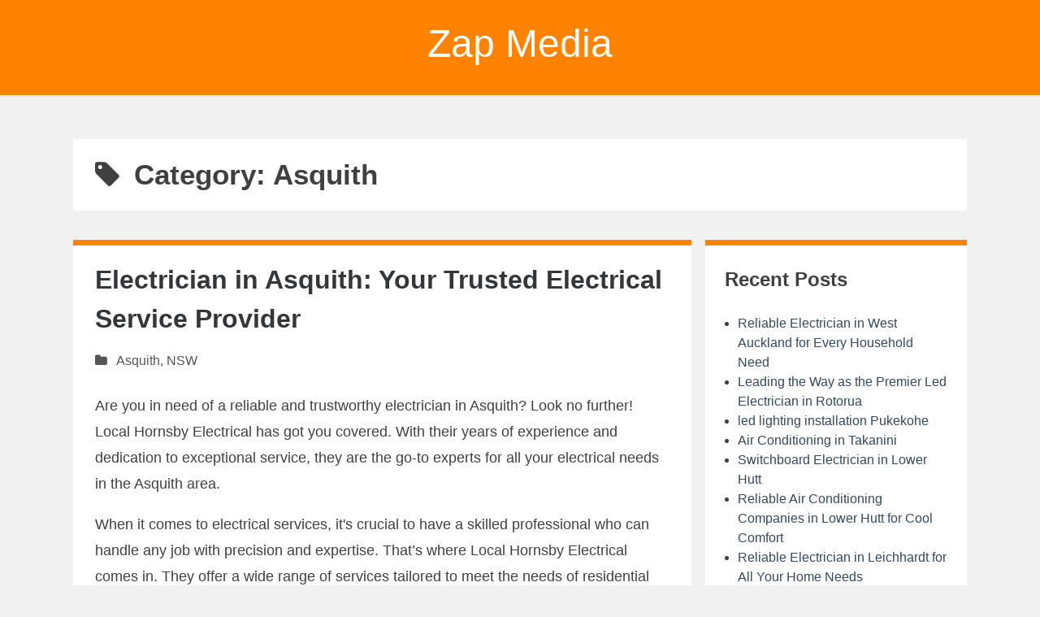

--- FILE ---
content_type: text/html; charset=utf-8
request_url: https://zapmedia.com.au/category/asquith
body_size: 6884
content:
<!doctype html>
<html lang="en">
    <head>
        <meta charset="UTF-8" />
        <meta name="viewport" content="width=device-width, initial-scale=1" />
        <link rel="profile" href="https://gmpg.org/xfn/11" />
        <link rel="preload" href="https://zapmedia.com.au/themes/bhari/fonts/fontawesome-webfont.woff2?v=4.7.0" as="font" crossorigin="anonymous" />
        <title>Asquith</title>
        <meta name="description"  content="Asquith">
        <link rel="canonical" href="https://zapmedia.com.au/category/asquith" />
        <meta name="robots" content="index,follow" />
        <link rel="dns-prefetch" href="//s.w.org" />
        <link rel="icon" type="image/png" sizes="48x48" href="https://zapmedia.com.au/themes/bhari/images/favicon.ico">
        <link rel="alternate" type="application/rss+xml" title="Zap Media" href="https://zapmedia.com.au/feed.xml" />
        <link rel="stylesheet" id="style-css"  href="https://zapmedia.com.au/themes/bhari/css/style.css" media="all" />
        <link rel="stylesheet" id="font-awesome-css"  href="https://zapmedia.com.au/themes/bhari/css/font-awesome.min.css" type="text/css" media="all" />
        <style id='bhari-core-css-inline-css' type='text/css'>
.error404 .site-content, .page .site-content, .error404 .custom-headers, .page .custom-headers {max-width: 1100px; }
.archive .site-content, .search .site-content, .blog .site-content, .archive .custom-headers, .search .custom-headers, .blog .custom-headers {max-width: 1100px; }
.single .site-content, .single .custom-headers {max-width: 1100px; }
body.custom-background { 
    
    
    background-position: left top; 
    background-size: auto; 
    background-repeat: no-repeat; 
    background-attachment: scroll; 
}

</style>
        <style id="additional-css">.site-header {background: #ff8300;color: #fff;}.site-title a {color: #fff;} article, .widget-area section {border-top: 7px solid #ff8300;}</style>
        <script type="application/ld+json"> {
        "@context": "https://schema.org",
        "@type": "WebPage",
        "@id": "https://zapmedia.com.au/category/asquith#ContentSchema",
        "headline": "Asquith",
        "url": "https://zapmedia.com.au/category/asquith"} </script><script type="application/ld+json">
        {
          "@context": "https://schema.org",
          "@type": "Article",
          "author": {"@type": "Person","name": "Anna", "url": "https://zapmedia.com.au"},
          "name": "Asquith",
          "headline": "Asquith",
          "image": ""
        }
        </script>
    </head>
    <body class="custom-background archive category category-2 layout-content-sidebar hfeed ">
        <div id="page" class="site">
            <header id="masthead" class="site-header" role="banner">
                <div class="site-branding"><p class="site-title"><a href="https://zapmedia.com.au" rel="home">Zap Media</a></p>
</div>
            </header>
            <div class="custom-headers"></div>
            <div id="content" class="site-content">    <header class="page-header">
        <h1 class="page-title"><i class="fa fa-tag" aria-hidden="true"></i>Category: Asquith</h1>
    </header>
    <div id="primary" class="content-area">
		<main id="main" class="site-main" role="main">
		<article id="post-218852" class="post-218852 post type-post status-publish format-standard hentry">
	<header class="entry-header">
		<h2 class="entry-title"><a href="https://zapmedia.com.au/electrician-in-asquith-your-trusted-electrical-service-provider" rel="bookmark">Electrician in Asquith: Your Trusted Electrical Service Provider</a></h2>
		<div class="entry-meta"><span class="meta-category"><i class="fa fa-folder" aria-hidden="true"></i> <span class="cat-links"><a href="https://zapmedia.com.au/category/asquith" rel="category tag">Asquith</a>, <a href="https://zapmedia.com.au/category/nsw" rel="category tag">NSW</a></span></span></div>
	</header>
    <div class="entry-content">
		<p>Are you in need of a reliable and trustworthy electrician in Asquith? Look no further! Local Hornsby Electrical has got you covered. With their years of experience and dedication to exceptional service, they are the go-to experts for all your electrical needs in the Asquith area.</p>
<p>When it comes to electrical services, it's crucial to have a skilled professional who can handle any job with precision and expertise. That’s where Local Hornsby Electrical comes in. They offer a wide range of services tailored to meet the needs of residential and small business owners in Asquith and surrounding areas.</p>
<h2>The Importance of a Reliable Electrician</h2>
<p>Electrical issues can be quite daunting, and attempting DIY repairs or installations is not only risky but can also lead to further damage or even accidents. Hiring a qualified electrician ensures that the job is done right the first time, guaranteeing your safety and peace of mind.</p>
<h2>Services Offered by Local Hornsby Electrical</h2>
<ol>
<li><strong>Switchboard Replacement</strong>: Upgrading outdated switchboards is essential for maintaining electrical safety standards. Local Hornsby Electrical can assess your current system and provide professional switchboard replacement solutions.</li>
<li><strong>Smoke Detector Installation</strong>: Keeping your home or office safe from fire hazards is crucial. Their team can install smoke detectors strategically throughout your property, providing early warning signs in case of smoke or fire.</li>
<li><strong>Emergency Electrician Services</strong>: Electrical emergencies strike unexpectedly, often at inconvenient times. With their 24/7 emergency response team, Local Hornsby Electrical is always just a phone call away to handle urgent electrical issues promptly.</li>
<li><strong>General Electrical Repairs</strong>: From faulty wiring to power outages, their skilled technicians can diagnose and repair various electrical problems efficiently.</li>
<li><strong>Lighting Installation</strong>: Whether you need exterior lighting for enhanced security or interior lighting for a more comfortable ambiance, their electricians are skilled in efficient lighting installations.</li>
<li><strong>Appliance Installation</strong>: Thinking of adding a new appliance to your home? Local Hornsby Electrical can assist with seamless and safe appliance installations, ensuring they function optimally from day one.</li>
<li><strong>Ceiling Fan Installation and Repair</strong>: Ceiling fans provide energy-efficient cooling options. Their team can install or repair ceiling fans, offering the comfort you desire during hot summer months.</li>
<li><strong>Residential Electrical Services</strong>: Local Hornsby Electrical provides comprehensive electrical services for homeowners in Asquith, including switchboard installation, house rewiring, kitchen electrical work, and installing additional power points.</li>
<li><strong>Commercial Electrical Services</strong>: From small businesses to offices and shops, they offer reliable electrical solutions for commercial spaces. Their expert technicians understand the unique requirements of commercial properties.</li>
</ol>
<h2>Frequently Asked Questions</h2>
<p><strong>Q: How do I know if my switchboard needs replacement?</strong><br />
A: If your switchboard is old or frequently experiences tripping, it's best to contact an electrician to assess the situation.</p>
<p><strong>Q: Are emergency electrician services available 24/7?</strong><br />
A: Yes! Local Hornsby Electrical has an emergency response team on standby around the clock to handle any urgent electrical issues.</p>
<p><strong>Q: Can you install outdoor security lights on my property?</strong><br />
A: Absolutely! Their experienced electricians can install high-quality security lights that enhance safety and deter potential intruders.</p>
<h2>Conclusion</h2>
<p>When it comes to electrical services in Asquith, Local Hornsby Electrical is the right choice. Their reliability, professionalism, and commitment to customer satisfaction set them apart as a trusted provider in the industry. From emergency repairs to general installations and maintenance, their skilled technicians have got you covered. Contact them today at <a href="https://hornsbyelectrical.net.au/residential-electrician-asquith/">hornsbyelectrical.net.au</a> and experience top-quality electrical services in the Asquith area.</p>

	</div>
	<footer class="entry-footer">
	    <span class="meta-tag"><i class="fa fa-tags" aria-hidden="true"></i> <span class="tags-links"> <a href="https://zapmedia.com.au/tag/switchboard-replacement" rel="tag">switchboard replacement</a>,  <a href="https://zapmedia.com.au/tag/smoke-detector" rel="tag">smoke detector</a>,  <a href="https://zapmedia.com.au/tag/emergency-electrician" rel="tag">emergency electrician</a></span></span>
	</footer>
</article>
		</main>
	</div>
	<asside id="secondary-right" class="widget-area" role="complementary">
	<section id="recent-posts-2" class="widget widget_recent_entries">
    <h2 class="widget-title">Recent Posts</h2>
    <ul>
    <li><a href="https://zapmedia.com.au/reliable-electrician-in-west-auckland-for-every-household-need">Reliable Electrician in West Auckland for Every Household Need</a></li><li><a href="https://zapmedia.com.au/leading-the-way-as-the-premier-led-electrician-in-rotorua">Leading the Way as the Premier Led Electrician in Rotorua</a></li><li><a href="https://zapmedia.com.au/led-lighting-installation-pukekohe">led lighting installation Pukekohe</a></li><li><a href="https://zapmedia.com.au/air-conditioning-in-takanini">Air Conditioning in Takanini</a></li><li><a href="https://zapmedia.com.au/switchboard-electrician-in-lower-hutt">Switchboard Electrician in Lower Hutt</a></li><li><a href="https://zapmedia.com.au/reliable-air-conditioning-companies-in-lower-hutt-for-cool-comfort">Reliable Air Conditioning Companies in Lower Hutt for Cool Comfort</a></li><li><a href="https://zapmedia.com.au/reliable-electrician-in-leichhardt-for-all-your-home-needs">Reliable Electrician in Leichhardt for All Your Home Needs</a></li><li><a href="https://zapmedia.com.au/reliable-heat-pump-service-in-flagstaff-for-comfortable-homes">Reliable Heat Pump Service in Flagstaff for Comfortable Homes</a></li><li><a href="https://zapmedia.com.au/reliable-air-conditioning-service-in-jordan-springs">Reliable Air Conditioning Service in Jordan Springs</a></li><li><a href="https://zapmedia.com.au/reliable-air-conditioning-service-in-kirrawee-for-comfort-all-year-round">Reliable Air Conditioning Service in Kirrawee for Comfort All Year Round</a></li><li><a href="https://zapmedia.com.au/reliable-after-hours-electrician-in-east-auckland-for-all-your-electrical-needs">Reliable After Hours Electrician in East Auckland for All Your Electrical Needs</a></li><li><a href="https://zapmedia.com.au/heat-pump-installation-new-plymouth-your-guide-to-comfortable-living">Heat Pump Installation New Plymouth: Your Guide to Comfortable Living</a></li><li><a href="https://zapmedia.com.au/reliable-air-conditioning-in-schofields-for-comfort-and-efficiency">Reliable Air Conditioning in Schofields for Comfort and Efficiency</a></li><li><a href="https://zapmedia.com.au/reliable-electrician-in-mount-pleasant-for-your-home-and-business-needs">Reliable Electrician in Mount Pleasant for Your Home and Business Needs</a></li><li><a href="https://zapmedia.com.au/reliable-air-conditioning-in-hunters-hill-for-year-round-comfort">Reliable Air Conditioning in Hunters Hill for Year-Round Comfort</a></li><li><a href="https://zapmedia.com.au/reliable-after-hours-electrician-in-north-shore-for-your-emergency-needs">Reliable After Hours Electrician in North Shore for Your Emergency Needs</a></li><li><a href="https://zapmedia.com.au/skilled-electrician-in-patterson-lakes-for-all-your-home-needs">Skilled Electrician in Patterson Lakes for All Your Home Needs</a></li><li><a href="https://zapmedia.com.au/expert-lower-hutt-aircon-installation-for-comfortable-living">Expert Lower Hutt Aircon Installation for Comfortable Living</a></li><li><a href="https://zapmedia.com.au/reliable-adelaide-electrician-services-for-your-home-comfort-and-safety">Reliable Adelaide Electrician Services for Your Home Comfort and Safety</a></li><li><a href="https://zapmedia.com.au/after-hours-electrician-in-perth">After Hours Electrician in Perth</a></li><li><a href="https://zapmedia.com.au/reliable-electrician-in-north-rocks-for-safe-and-efficient-home-solutions">Reliable Electrician in North Rocks for Safe and Efficient Home Solutions</a></li><li><a href="https://zapmedia.com.au/expert-air-conditioning-service-in-macquarie-fields">Expert Air Conditioning Service in Macquarie Fields</a></li><li><a href="https://zapmedia.com.au/your-trusted-electrician-in-clyde-for-comprehensive-electrical-services">Your Trusted Electrician in Clyde for Comprehensive Electrical Services</a></li><li><a href="https://zapmedia.com.au/electrician-in-box-hill-north">Electrician in Box Hill North</a></li><li><a href="https://zapmedia.com.au/st-george-aircon-service-you-can-trust-for-comfort-and-efficiency">St George Aircon Service You Can Trust for Comfort and Efficiency</a></li><li><a href="https://zapmedia.com.au/reliable-electrician-in-riverwood-for-your-home-and-business-needs">Reliable Electrician in Riverwood for Your Home and Business Needs</a></li><li><a href="https://zapmedia.com.au/reliable-electrician-in-hampton-park-for-all-your-electrical-needs">Reliable Electrician in Hampton Park for All Your Electrical Needs</a></li><li><a href="https://zapmedia.com.au/reliable-24-7-electrician-in-papakura-for-all-your-electrical-needs">Reliable 24 7 Electrician in Papakura for All Your Electrical Needs</a></li><li><a href="https://zapmedia.com.au/reliable-electrician-in-merrylands-for-all-your-electrical-needs">Reliable Electrician in Merrylands for All Your Electrical Needs</a></li><li><a href="https://zapmedia.com.au/reliable-and-skilled-electrician-in-knoxfield">Reliable and Skilled Electrician in Knoxfield</a></li><li><a href="https://zapmedia.com.au/expert-split-system-installation-parafield-gardens-for-comfortable-living">Expert Split System Installation Parafield Gardens for Comfortable Living</a></li><li><a href="https://zapmedia.com.au/reliable-electrical-services-in-adelaide-for-every-home">Reliable Electrical Services in Adelaide for Every Home</a></li><li><a href="https://zapmedia.com.au/reliable-and-experienced-electrician-in-watsonia-north">Reliable and Experienced Electrician in Watsonia North</a></li><li><a href="https://zapmedia.com.au/reliable-electrician-in-narellan-vale-for-home-and-emergency-needs">Reliable Electrician in Narellan Vale for Home and Emergency Needs</a></li><li><a href="https://zapmedia.com.au/trusted-electrician-in-bella-vista-for-all-your-home-wiring-needs">Trusted Electrician in Bella Vista for All Your Home Wiring Needs</a></li><li><a href="https://zapmedia.com.au/reliable-electrician-in-kellyville-for-all-your-electrical-needs">Reliable Electrician in Kellyville for All Your Electrical Needs</a></li><li><a href="https://zapmedia.com.au/reliable-electrician-in-gledswood-hills-for-all-your-electrical-needs">Reliable Electrician in Gledswood Hills for All Your Electrical Needs</a></li><li><a href="https://zapmedia.com.au/your-trusted-electrician-in-colyton-local-st-marys-electrician">Your Trusted Electrician in Colyton: Local St Marys Electrician</a></li><li><a href="https://zapmedia.com.au/the-best-electrical-services-in-adelaide-powering-your-home-safely">The Best Electrical Services in Adelaide: Powering Your Home Safely</a></li><li><a href="https://zapmedia.com.au/reliable-electrical-contractors-penrith-your-go-to-solution-for-all-electrical-needs">Reliable Electrical Contractors Penrith: Your Go-To Solution for All Electrical Needs</a></li><li><a href="https://zapmedia.com.au/finding-the-best-electrician-in-mount-lewis-your-ultimate-guide">Finding the Best Electrician in Mount Lewis: Your Ultimate Guide</a></li><li><a href="https://zapmedia.com.au/your-trusted-electrician-in-leumeah">Your Trusted Electrician in Leumeah</a></li><li><a href="https://zapmedia.com.au/your-go-to-electrician-in-stanhope-gardens-ensuring-safety-and-style">Your Go-To Electrician in Stanhope Gardens: Ensuring Safety and Style</a></li><li><a href="https://zapmedia.com.au/the-ultimate-guide-to-finding-an-electrician-in-lethbridge-park">The Ultimate Guide to Finding an Electrician in Lethbridge Park</a></li><li><a href="https://zapmedia.com.au/your-go-to-st-marys-electrician-ensuring-safety-and-convenience">Your Go-To St Marys Electrician: Ensuring Safety and Convenience</a></li><li><a href="https://zapmedia.com.au/expert-services-from-your-local-electrician-in-hurlstone-park">Expert Services from Your Local Electrician in Hurlstone Park</a></li><li><a href="https://zapmedia.com.au/your-go-to-electrician-in-guildford-local-granville-electrical">Your Go-To Electrician in Guildford: Local Granville Electrical</a></li><li><a href="https://zapmedia.com.au/expert-guidance-from-your-local-electrician-in-kellyville">Expert Guidance from Your Local Electrician in Kellyville</a></li><li><a href="https://zapmedia.com.au/discovering-the-best-electrician-in-riverstone">Discovering the Best Electrician in Riverstone</a></li><li><a href="https://zapmedia.com.au/finding-the-right-electrician-in-beaconsfield-upper-your-essential-guide">Finding the Right Electrician in Beaconsfield Upper: Your Essential Guide</a></li><li><a href="https://zapmedia.com.au/finding-the-right-electrician-in-dingley-village-local-kingston-electrician-leads-the-way">Finding the Right Electrician in Dingley Village: Local Kingston Electrician Leads the Way</a></li><li><a href="https://zapmedia.com.au/ceiling-fan-electrician-in-adelaide-your-ultimate-guide-to-staying-cool-and-safe">Ceiling Fan Electrician in Adelaide: Your Ultimate Guide to Staying Cool and Safe</a></li><li><a href="https://zapmedia.com.au/finding-the-right-electrician-in-bellevue-hill-your-guide-to-local-expertise">Finding the Right Electrician in Bellevue Hill: Your Guide to Local Expertise</a></li><li><a href="https://zapmedia.com.au/discovering-your-trusted-electrician-in-ringwood-north">Discovering Your Trusted Electrician in Ringwood North</a></li><li><a href="https://zapmedia.com.au/finding-your-reliable-electrician-in-kogarah-bay-a-guide-to-local-st-george-electrical">Finding Your Reliable Electrician in Kogarah Bay: A Guide to Local St George Electrical</a></li><li><a href="https://zapmedia.com.au/exceptional-services-by-the-reliable-electrician-in-auburn">Exceptional Services by the Reliable Electrician in Auburn</a></li><li><a href="https://zapmedia.com.au/the-unsung-heroes-your-go-to-emergency-electrician-in-adelaide">The Unsung Heroes: Your Go-To Emergency Electrician in Adelaide</a></li><li><a href="https://zapmedia.com.au/your-trusted-electrician-in-upwey-local-emerald-electrician">Your Trusted Electrician in Upwey: Local Emerald Electrician</a></li><li><a href="https://zapmedia.com.au/your-trusted-electrician-in-frankston-north-keeping-your-home-safe-and-bright">Your Trusted Electrician in Frankston North: Keeping Your Home Safe and Bright</a></li><li><a href="https://zapmedia.com.au/reliable-services-from-your-local-electrician-in-lyndhurst">Reliable Services from Your Local Electrician in Lyndhurst</a></li><li><a href="https://zapmedia.com.au/discovering-your-reliable-electrician-in-hornsby">Discovering Your Reliable Electrician in Hornsby</a></li><li><a href="https://zapmedia.com.au/domestic-electrician-baulkham-hills-nsw-the-power-behind-your-home">Domestic Electrician Baulkham Hills NSW: The Power Behind Your Home</a></li><li><a href="https://zapmedia.com.au/local-bayswater-electrical-your-trusted-electrician-in-bayswater-north">Local Bayswater Electrical: Your Trusted Electrician in Bayswater North</a></li><li><a href="https://zapmedia.com.au/electrician-in-hampton-your-trusted-local-electrical-experts">Electrician in Hampton: Your Trusted Local Electrical Experts</a></li><li><a href="https://zapmedia.com.au/electrical-services-in-adelaide">Electrical Services in Adelaide</a></li><li><a href="https://zapmedia.com.au/emergency-electrician-in-pearcedale">Emergency Electrician in Pearcedale</a></li><li><a href="https://zapmedia.com.au/the-expert-electrician-in-kings-langley">The Expert Electrician in Kings Langley</a></li><li><a href="https://zapmedia.com.au/your-go-to-electrician-in-elwood">Your Go-To Electrician in Elwood</a></li><li><a href="https://zapmedia.com.au/emergency-electrician-in-adelaide">Emergency Electrician in Adelaide</a></li><li><a href="https://zapmedia.com.au/electrician-in-thornleigh-your-reliable-electrical-service-provider">Electrician in Thornleigh: Your Reliable Electrical Service Provider</a></li><li><a href="https://zapmedia.com.au/what-is-the-workmanship-of-an-electrician-in-papakura">What Is The Workmanship Of An Electrician In Papakura?</a></li><li><a href="https://zapmedia.com.au/electrician-in-asquith-your-trusted-electrical-service-provider">Electrician in Asquith: Your Trusted Electrical Service Provider</a></li><li><a href="https://zapmedia.com.au/electrical-services-in-adelaide-keeping-your-home-powered-and-safe">Electrical Services in Adelaide - Keeping Your Home Powered and Safe</a></li><li><a href="https://zapmedia.com.au/residential-electrician-in-adelaide-making-your-home-safe-and-comfortable">Residential Electrician in Adelaide: Making Your Home Safe and Comfortable</a></li><li><a href="https://zapmedia.com.au/ceiling-fan-electrician-in-adelaide">Ceiling Fan Electrician in Adelaide</a></li><li><a href="https://zapmedia.com.au/what-is-the-possibility-you-hire-an-emergency-electrician-in-adelaide">What Is The Possibility You Hire An Emergency Electrician In Adelaide?</a></li><li><a href="https://zapmedia.com.au/electrician-in-glenfield-the-importance-of-hiring-an-electrician-in-glenfield-for-your-residential-electrical-needs">Electrician in Glenfield - The Importance of Hiring an Electrician in Glenfield for Your Residential Electrical Needs</a></li><li><a href="https://zapmedia.com.au/how-can-a-ceiling-fan-electrician-in-adelaide-work-efficiently">How Can A Ceiling Fan Electrician In Adelaide Work Efficiently?</a></li><li><a href="https://zapmedia.com.au/electrician-in-adelaide-a-guide-to-hiring-the-best-electrician-in-adelaide">Electrician in Adelaide - A Guide to Hiring the Best Electrician in Adelaide</a></li><li><a href="https://zapmedia.com.au/electrician-in-hornsby-the-importance-of-hiring-an-electrician-in-hornsby">Electrician in Hornsby - The Importance of Hiring an Electrician in Hornsby</a></li>
    </ul>
</section><section id="categories-2" class="widget widget_categories">
    <h2 class="widget-title">Categories</h2>
    <ul>
    <li class="cat-item"><a href="https://zapmedia.com.au/category/west-auckland">West Auckland</a></li><li class="cat-item"><a href="https://zapmedia.com.au/category/rotorua">Rotorua</a></li><li class="cat-item"><a href="https://zapmedia.com.au/category/pukekohe">Pukekohe</a></li><li class="cat-item"><a href="https://zapmedia.com.au/category/auckland">Auckland</a></li><li class="cat-item"><a href="https://zapmedia.com.au/category/takanini">Takanini</a></li><li class="cat-item"><a href="https://zapmedia.com.au/category/lower-hutt">Lower Hutt</a></li><li class="cat-item"><a href="https://zapmedia.com.au/category/leichhardt">Leichhardt</a></li><li class="cat-item"><a href="https://zapmedia.com.au/category/nsw">NSW</a></li><li class="cat-item"><a href="https://zapmedia.com.au/category/hamilton">Hamilton</a></li><li class="cat-item"><a href="https://zapmedia.com.au/category/flagstaff">Flagstaff</a></li><li class="cat-item"><a href="https://zapmedia.com.au/category/penrith">Penrith</a></li><li class="cat-item"><a href="https://zapmedia.com.au/category/jordan-springs">Jordan Springs</a></li><li class="cat-item"><a href="https://zapmedia.com.au/category/sutherland-shire">Sutherland Shire</a></li><li class="cat-item"><a href="https://zapmedia.com.au/category/kirrawee">Kirrawee</a></li><li class="cat-item"><a href="https://zapmedia.com.au/category/east-auckland">East Auckland</a></li><li class="cat-item"><a href="https://zapmedia.com.au/category/new-plymouth">New Plymouth</a></li><li class="cat-item"><a href="https://zapmedia.com.au/category/blacktown">Blacktown</a></li><li class="cat-item"><a href="https://zapmedia.com.au/category/schofields">Schofields</a></li><li class="cat-item"><a href="https://zapmedia.com.au/category/perth">Perth</a></li><li class="cat-item"><a href="https://zapmedia.com.au/category/mount-pleasant">Mount Pleasant</a></li><li class="cat-item"><a href="https://zapmedia.com.au/category/north-west-sydney">North West Sydney</a></li><li class="cat-item"><a href="https://zapmedia.com.au/category/hunters-hill">Hunters Hill</a></li><li class="cat-item"><a href="https://zapmedia.com.au/category/north-shore">North Shore</a></li><li class="cat-item"><a href="https://zapmedia.com.au/category/patterson-lakes">Patterson Lakes</a></li><li class="cat-item"><a href="https://zapmedia.com.au/category/melbourne">Melbourne</a></li><li class="cat-item"><a href="https://zapmedia.com.au/category/adelaide">Adelaide</a></li><li class="cat-item"><a href="https://zapmedia.com.au/category/sa">SA</a></li><li class="cat-item"><a href="https://zapmedia.com.au/category/north-rocks">North Rocks</a></li><li class="cat-item"><a href="https://zapmedia.com.au/category/campbelltown">Campbelltown</a></li><li class="cat-item"><a href="https://zapmedia.com.au/category/macquarie-fields">Macquarie Fields</a></li><li class="cat-item"><a href="https://zapmedia.com.au/category/clyde">Clyde</a></li><li class="cat-item"><a href="https://zapmedia.com.au/category/box-hill-north">Box Hill North</a></li><li class="cat-item"><a href="https://zapmedia.com.au/category/st-george">St George</a></li><li class="cat-item"><a href="https://zapmedia.com.au/category/riverwood">Riverwood</a></li><li class="cat-item"><a href="https://zapmedia.com.au/category/hampton-park">Hampton Park</a></li><li class="cat-item"><a href="https://zapmedia.com.au/category/papakura">Papakura</a></li><li class="cat-item"><a href="https://zapmedia.com.au/category/merrylands">Merrylands</a></li><li class="cat-item"><a href="https://zapmedia.com.au/category/knoxfield">Knoxfield</a></li><li class="cat-item"><a href="https://zapmedia.com.au/category/parafield-gardens">Parafield Gardens</a></li><li class="cat-item"><a href="https://zapmedia.com.au/category/watsonia-north">Watsonia North</a></li><li class="cat-item"><a href="https://zapmedia.com.au/category/narellan-vale">Narellan Vale</a></li><li class="cat-item"><a href="https://zapmedia.com.au/category/bella-vista">Bella Vista</a></li><li class="cat-item"><a href="https://zapmedia.com.au/category/kellyville">Kellyville</a></li><li class="cat-item"><a href="https://zapmedia.com.au/category/gledswood-hills">Gledswood Hills</a></li><li class="cat-item"><a href="https://zapmedia.com.au/category/colyton">Colyton</a></li><li class="cat-item"><a href="https://zapmedia.com.au/category/mount-lewis">Mount Lewis</a></li><li class="cat-item"><a href="https://zapmedia.com.au/category/leumeah">Leumeah</a></li><li class="cat-item"><a href="https://zapmedia.com.au/category/stanhope-gardens">Stanhope Gardens</a></li><li class="cat-item"><a href="https://zapmedia.com.au/category/lethbridge-park">Lethbridge Park</a></li><li class="cat-item"><a href="https://zapmedia.com.au/category/st-marys">St Marys</a></li><li class="cat-item"><a href="https://zapmedia.com.au/category/hurlstone-park">Hurlstone Park</a></li><li class="cat-item"><a href="https://zapmedia.com.au/category/guildford">Guildford</a></li><li class="cat-item"><a href="https://zapmedia.com.au/category/riverstone">Riverstone</a></li><li class="cat-item"><a href="https://zapmedia.com.au/category/beaconsfield-upper">Beaconsfield Upper</a></li><li class="cat-item"><a href="https://zapmedia.com.au/category/dingley-village">Dingley Village</a></li><li class="cat-item"><a href="https://zapmedia.com.au/category/bellevue-hill">Bellevue Hill</a></li><li class="cat-item"><a href="https://zapmedia.com.au/category/ringwood-north">Ringwood North</a></li><li class="cat-item"><a href="https://zapmedia.com.au/category/kogarah-bay">Kogarah Bay</a></li><li class="cat-item"><a href="https://zapmedia.com.au/category/auburn">Auburn</a></li><li class="cat-item"><a href="https://zapmedia.com.au/category/upwey">Upwey</a></li><li class="cat-item"><a href="https://zapmedia.com.au/category/frankston-north">Frankston North</a></li><li class="cat-item"><a href="https://zapmedia.com.au/category/lyndhurst">Lyndhurst</a></li><li class="cat-item"><a href="https://zapmedia.com.au/category/hornsby">Hornsby</a></li><li class="cat-item"><a href="https://zapmedia.com.au/category/baulkham-hills">Baulkham Hills</a></li><li class="cat-item"><a href="https://zapmedia.com.au/category/bayswater-north">Bayswater North</a></li><li class="cat-item"><a href="https://zapmedia.com.au/category/hampton">Hampton</a></li><li class="cat-item"><a href="https://zapmedia.com.au/category/pearcedale">Pearcedale</a></li><li class="cat-item"><a href="https://zapmedia.com.au/category/kings-langley">Kings Langley</a></li><li class="cat-item"><a href="https://zapmedia.com.au/category/elwood">Elwood</a></li><li class="cat-item"><a href="https://zapmedia.com.au/category/thornleigh">Thornleigh</a></li><li class="cat-item"><a href="https://zapmedia.com.au/category/asquith">Asquith</a></li><li class="cat-item"><a href="https://zapmedia.com.au/category/glenfield">Glenfield</a></li>
    </ul>
</section>
	</asside>            </div>
        	<footer id="colophon" class="site-footer">
        		<div class="site-info">
        			<a class="site-name" href="https://zapmedia.com.au" rel="home">Zap Media</a> | <a class="site-name" href="https://zapmedia.com.au/privacy-policy">Privacy Policy</a>
		        </div>
        	</footer>
        </div>
    <script defer src="https://static.cloudflareinsights.com/beacon.min.js/vcd15cbe7772f49c399c6a5babf22c1241717689176015" integrity="sha512-ZpsOmlRQV6y907TI0dKBHq9Md29nnaEIPlkf84rnaERnq6zvWvPUqr2ft8M1aS28oN72PdrCzSjY4U6VaAw1EQ==" data-cf-beacon='{"version":"2024.11.0","token":"64ac12fb851749df94276a2d400c84ea","r":1,"server_timing":{"name":{"cfCacheStatus":true,"cfEdge":true,"cfExtPri":true,"cfL4":true,"cfOrigin":true,"cfSpeedBrain":true},"location_startswith":null}}' crossorigin="anonymous"></script>
</body>
</html>
